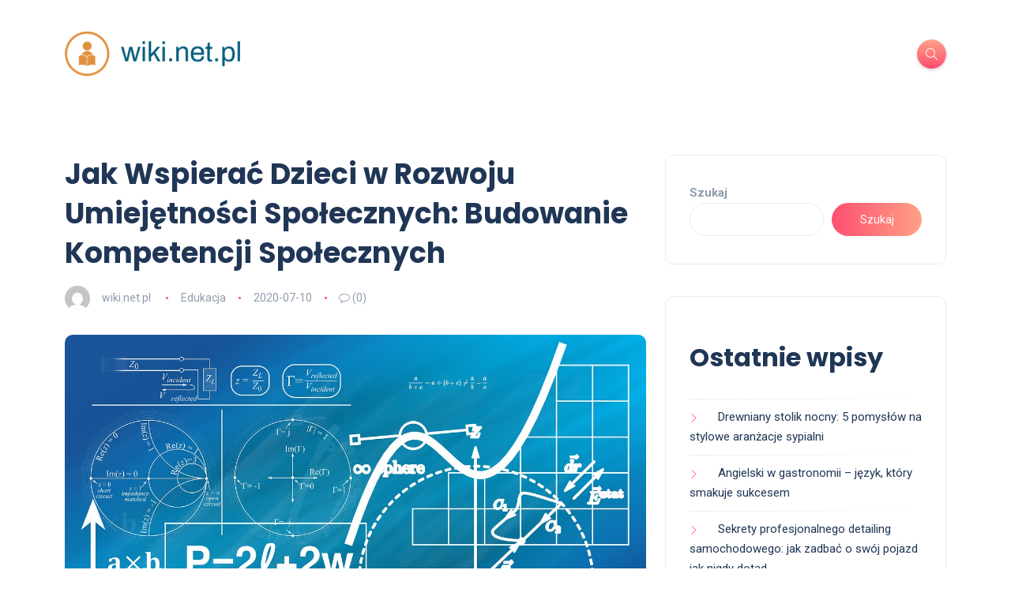

--- FILE ---
content_type: text/html; charset=UTF-8
request_url: https://wiki.net.pl/jak-wspierac-dzieci-w-rozwoju-umiejetnosci-spolecznych-budowanie-kompetencji-spolecznych-2/
body_size: 15630
content:
<!DOCTYPE html>
<html lang="pl-PL">
<head>
	<meta charset="UTF-8">
    <meta name="viewport" content="width=device-width, initial-scale=1.0">
    <meta http-equiv="X-UA-Compatible" content="IE=edge">
    <link rel="profile" href="https://gmpg.org/xfn/11" />
    <link rel="pingback" href="https://wiki.net.pl/xmlrpc.php" />
    <meta name='robots' content='index, follow, max-image-preview:large, max-snippet:-1, max-video-preview:-1' />

	<!-- This site is optimized with the Yoast SEO plugin v26.8 - https://yoast.com/product/yoast-seo-wordpress/ -->
	<title>Jak Wspierać Dzieci w Rozwoju Umiejętności Społecznych: Budowanie Kompetencji Społecznych - wiki.net.pl</title>
	<link rel="canonical" href="https://wiki.net.pl/jak-wspierac-dzieci-w-rozwoju-umiejetnosci-spolecznych-budowanie-kompetencji-spolecznych-2/" />
	<meta property="og:locale" content="pl_PL" />
	<meta property="og:type" content="article" />
	<meta property="og:title" content="Jak Wspierać Dzieci w Rozwoju Umiejętności Społecznych: Budowanie Kompetencji Społecznych - wiki.net.pl" />
	<meta property="og:description" content="W dzisiejszych czasach, kiedy większość dzieci spędza czas przed ekranami komputerów oraz smartfonów, coraz trudniej jest im rozwijać umiejętności społeczne. Dlatego jako rodzice musimy być bardziej zaangażowani w ich rozwój emocjonalny i umiejętności komunikacyjne. W tym artykule przedstawiamy kilka sposobów, jak możemy wspierać nasze dzieci w budowaniu kompetencji społecznych. I. Co to są kompetencje społeczne [&hellip;]" />
	<meta property="og:url" content="https://wiki.net.pl/jak-wspierac-dzieci-w-rozwoju-umiejetnosci-spolecznych-budowanie-kompetencji-spolecznych-2/" />
	<meta property="og:site_name" content="wiki.net.pl" />
	<meta property="article:published_time" content="2020-07-10T16:31:32+00:00" />
	<meta property="article:modified_time" content="2020-07-10T20:31:32+00:00" />
	<meta name="author" content="wiki.net.pl" />
	<meta name="twitter:card" content="summary_large_image" />
	<meta name="twitter:label1" content="Napisane przez" />
	<meta name="twitter:data1" content="wiki.net.pl" />
	<meta name="twitter:label2" content="Szacowany czas czytania" />
	<meta name="twitter:data2" content="2 minuty" />
	<script type="application/ld+json" class="yoast-schema-graph">{"@context":"https://schema.org","@graph":[{"@type":"Article","@id":"https://wiki.net.pl/jak-wspierac-dzieci-w-rozwoju-umiejetnosci-spolecznych-budowanie-kompetencji-spolecznych-2/#article","isPartOf":{"@id":"https://wiki.net.pl/jak-wspierac-dzieci-w-rozwoju-umiejetnosci-spolecznych-budowanie-kompetencji-spolecznych-2/"},"author":{"name":"wiki.net.pl","@id":"https://wiki.net.pl/#/schema/person/f8b3fb6d0adaeaddb0fbcec315985b4b"},"headline":"Jak Wspierać Dzieci w Rozwoju Umiejętności Społecznych: Budowanie Kompetencji Społecznych","datePublished":"2020-07-10T16:31:32+00:00","dateModified":"2020-07-10T20:31:32+00:00","mainEntityOfPage":{"@id":"https://wiki.net.pl/jak-wspierac-dzieci-w-rozwoju-umiejetnosci-spolecznych-budowanie-kompetencji-spolecznych-2/"},"wordCount":489,"image":{"@id":"https://wiki.net.pl/jak-wspierac-dzieci-w-rozwoju-umiejetnosci-spolecznych-budowanie-kompetencji-spolecznych-2/#primaryimage"},"thumbnailUrl":"https://wiki.net.pl/wp-content/uploads/2023/01/matematyka_1673779204.jpg","articleSection":["Edukacja"],"inLanguage":"pl-PL"},{"@type":"WebPage","@id":"https://wiki.net.pl/jak-wspierac-dzieci-w-rozwoju-umiejetnosci-spolecznych-budowanie-kompetencji-spolecznych-2/","url":"https://wiki.net.pl/jak-wspierac-dzieci-w-rozwoju-umiejetnosci-spolecznych-budowanie-kompetencji-spolecznych-2/","name":"Jak Wspierać Dzieci w Rozwoju Umiejętności Społecznych: Budowanie Kompetencji Społecznych - wiki.net.pl","isPartOf":{"@id":"https://wiki.net.pl/#website"},"primaryImageOfPage":{"@id":"https://wiki.net.pl/jak-wspierac-dzieci-w-rozwoju-umiejetnosci-spolecznych-budowanie-kompetencji-spolecznych-2/#primaryimage"},"image":{"@id":"https://wiki.net.pl/jak-wspierac-dzieci-w-rozwoju-umiejetnosci-spolecznych-budowanie-kompetencji-spolecznych-2/#primaryimage"},"thumbnailUrl":"https://wiki.net.pl/wp-content/uploads/2023/01/matematyka_1673779204.jpg","datePublished":"2020-07-10T16:31:32+00:00","dateModified":"2020-07-10T20:31:32+00:00","author":{"@id":"https://wiki.net.pl/#/schema/person/f8b3fb6d0adaeaddb0fbcec315985b4b"},"breadcrumb":{"@id":"https://wiki.net.pl/jak-wspierac-dzieci-w-rozwoju-umiejetnosci-spolecznych-budowanie-kompetencji-spolecznych-2/#breadcrumb"},"inLanguage":"pl-PL","potentialAction":[{"@type":"ReadAction","target":["https://wiki.net.pl/jak-wspierac-dzieci-w-rozwoju-umiejetnosci-spolecznych-budowanie-kompetencji-spolecznych-2/"]}]},{"@type":"ImageObject","inLanguage":"pl-PL","@id":"https://wiki.net.pl/jak-wspierac-dzieci-w-rozwoju-umiejetnosci-spolecznych-budowanie-kompetencji-spolecznych-2/#primaryimage","url":"https://wiki.net.pl/wp-content/uploads/2023/01/matematyka_1673779204.jpg","contentUrl":"https://wiki.net.pl/wp-content/uploads/2023/01/matematyka_1673779204.jpg","width":1280,"height":842,"caption":"geralt / Pixabay"},{"@type":"BreadcrumbList","@id":"https://wiki.net.pl/jak-wspierac-dzieci-w-rozwoju-umiejetnosci-spolecznych-budowanie-kompetencji-spolecznych-2/#breadcrumb","itemListElement":[{"@type":"ListItem","position":1,"name":"Strona główna","item":"https://wiki.net.pl/"},{"@type":"ListItem","position":2,"name":"Jak Wspierać Dzieci w Rozwoju Umiejętności Społecznych: Budowanie Kompetencji Społecznych"}]},{"@type":"WebSite","@id":"https://wiki.net.pl/#website","url":"https://wiki.net.pl/","name":"wiki.net.pl","description":"","potentialAction":[{"@type":"SearchAction","target":{"@type":"EntryPoint","urlTemplate":"https://wiki.net.pl/?s={search_term_string}"},"query-input":{"@type":"PropertyValueSpecification","valueRequired":true,"valueName":"search_term_string"}}],"inLanguage":"pl-PL"},{"@type":"Person","@id":"https://wiki.net.pl/#/schema/person/f8b3fb6d0adaeaddb0fbcec315985b4b","name":"wiki.net.pl","image":{"@type":"ImageObject","inLanguage":"pl-PL","@id":"https://wiki.net.pl/#/schema/person/image/","url":"https://secure.gravatar.com/avatar/bfd83fde509db3de9c690690b87690711d492ee9717552382212a506974c8308?s=96&d=mm&r=g","contentUrl":"https://secure.gravatar.com/avatar/bfd83fde509db3de9c690690b87690711d492ee9717552382212a506974c8308?s=96&d=mm&r=g","caption":"wiki.net.pl"},"sameAs":["https://wiki.net.pl"],"url":"https://wiki.net.pl/author/wiki-net-pl/"}]}</script>
	<!-- / Yoast SEO plugin. -->


<link rel='dns-prefetch' href='//fonts.googleapis.com' />
<link rel="alternate" type="application/rss+xml" title="wiki.net.pl &raquo; Kanał z wpisami" href="https://wiki.net.pl/feed/" />
<link rel="alternate" type="application/rss+xml" title="wiki.net.pl &raquo; Kanał z komentarzami" href="https://wiki.net.pl/comments/feed/" />
<link rel="alternate" title="oEmbed (JSON)" type="application/json+oembed" href="https://wiki.net.pl/wp-json/oembed/1.0/embed?url=https%3A%2F%2Fwiki.net.pl%2Fjak-wspierac-dzieci-w-rozwoju-umiejetnosci-spolecznych-budowanie-kompetencji-spolecznych-2%2F" />
<link rel="alternate" title="oEmbed (XML)" type="text/xml+oembed" href="https://wiki.net.pl/wp-json/oembed/1.0/embed?url=https%3A%2F%2Fwiki.net.pl%2Fjak-wspierac-dzieci-w-rozwoju-umiejetnosci-spolecznych-budowanie-kompetencji-spolecznych-2%2F&#038;format=xml" />
<style id='wp-img-auto-sizes-contain-inline-css'>
img:is([sizes=auto i],[sizes^="auto," i]){contain-intrinsic-size:3000px 1500px}
/*# sourceURL=wp-img-auto-sizes-contain-inline-css */
</style>
<style id='wp-emoji-styles-inline-css'>

	img.wp-smiley, img.emoji {
		display: inline !important;
		border: none !important;
		box-shadow: none !important;
		height: 1em !important;
		width: 1em !important;
		margin: 0 0.07em !important;
		vertical-align: -0.1em !important;
		background: none !important;
		padding: 0 !important;
	}
/*# sourceURL=wp-emoji-styles-inline-css */
</style>
<style id='wp-block-library-inline-css'>
:root{--wp-block-synced-color:#7a00df;--wp-block-synced-color--rgb:122,0,223;--wp-bound-block-color:var(--wp-block-synced-color);--wp-editor-canvas-background:#ddd;--wp-admin-theme-color:#007cba;--wp-admin-theme-color--rgb:0,124,186;--wp-admin-theme-color-darker-10:#006ba1;--wp-admin-theme-color-darker-10--rgb:0,107,160.5;--wp-admin-theme-color-darker-20:#005a87;--wp-admin-theme-color-darker-20--rgb:0,90,135;--wp-admin-border-width-focus:2px}@media (min-resolution:192dpi){:root{--wp-admin-border-width-focus:1.5px}}.wp-element-button{cursor:pointer}:root .has-very-light-gray-background-color{background-color:#eee}:root .has-very-dark-gray-background-color{background-color:#313131}:root .has-very-light-gray-color{color:#eee}:root .has-very-dark-gray-color{color:#313131}:root .has-vivid-green-cyan-to-vivid-cyan-blue-gradient-background{background:linear-gradient(135deg,#00d084,#0693e3)}:root .has-purple-crush-gradient-background{background:linear-gradient(135deg,#34e2e4,#4721fb 50%,#ab1dfe)}:root .has-hazy-dawn-gradient-background{background:linear-gradient(135deg,#faaca8,#dad0ec)}:root .has-subdued-olive-gradient-background{background:linear-gradient(135deg,#fafae1,#67a671)}:root .has-atomic-cream-gradient-background{background:linear-gradient(135deg,#fdd79a,#004a59)}:root .has-nightshade-gradient-background{background:linear-gradient(135deg,#330968,#31cdcf)}:root .has-midnight-gradient-background{background:linear-gradient(135deg,#020381,#2874fc)}:root{--wp--preset--font-size--normal:16px;--wp--preset--font-size--huge:42px}.has-regular-font-size{font-size:1em}.has-larger-font-size{font-size:2.625em}.has-normal-font-size{font-size:var(--wp--preset--font-size--normal)}.has-huge-font-size{font-size:var(--wp--preset--font-size--huge)}.has-text-align-center{text-align:center}.has-text-align-left{text-align:left}.has-text-align-right{text-align:right}.has-fit-text{white-space:nowrap!important}#end-resizable-editor-section{display:none}.aligncenter{clear:both}.items-justified-left{justify-content:flex-start}.items-justified-center{justify-content:center}.items-justified-right{justify-content:flex-end}.items-justified-space-between{justify-content:space-between}.screen-reader-text{border:0;clip-path:inset(50%);height:1px;margin:-1px;overflow:hidden;padding:0;position:absolute;width:1px;word-wrap:normal!important}.screen-reader-text:focus{background-color:#ddd;clip-path:none;color:#444;display:block;font-size:1em;height:auto;left:5px;line-height:normal;padding:15px 23px 14px;text-decoration:none;top:5px;width:auto;z-index:100000}html :where(.has-border-color){border-style:solid}html :where([style*=border-top-color]){border-top-style:solid}html :where([style*=border-right-color]){border-right-style:solid}html :where([style*=border-bottom-color]){border-bottom-style:solid}html :where([style*=border-left-color]){border-left-style:solid}html :where([style*=border-width]){border-style:solid}html :where([style*=border-top-width]){border-top-style:solid}html :where([style*=border-right-width]){border-right-style:solid}html :where([style*=border-bottom-width]){border-bottom-style:solid}html :where([style*=border-left-width]){border-left-style:solid}html :where(img[class*=wp-image-]){height:auto;max-width:100%}:where(figure){margin:0 0 1em}html :where(.is-position-sticky){--wp-admin--admin-bar--position-offset:var(--wp-admin--admin-bar--height,0px)}@media screen and (max-width:600px){html :where(.is-position-sticky){--wp-admin--admin-bar--position-offset:0px}}

/*# sourceURL=wp-block-library-inline-css */
</style><style id='wp-block-archives-inline-css'>
.wp-block-archives{box-sizing:border-box}.wp-block-archives-dropdown label{display:block}
/*# sourceURL=https://wiki.net.pl/wp-includes/blocks/archives/style.min.css */
</style>
<style id='wp-block-categories-inline-css'>
.wp-block-categories{box-sizing:border-box}.wp-block-categories.alignleft{margin-right:2em}.wp-block-categories.alignright{margin-left:2em}.wp-block-categories.wp-block-categories-dropdown.aligncenter{text-align:center}.wp-block-categories .wp-block-categories__label{display:block;width:100%}
/*# sourceURL=https://wiki.net.pl/wp-includes/blocks/categories/style.min.css */
</style>
<style id='wp-block-heading-inline-css'>
h1:where(.wp-block-heading).has-background,h2:where(.wp-block-heading).has-background,h3:where(.wp-block-heading).has-background,h4:where(.wp-block-heading).has-background,h5:where(.wp-block-heading).has-background,h6:where(.wp-block-heading).has-background{padding:1.25em 2.375em}h1.has-text-align-left[style*=writing-mode]:where([style*=vertical-lr]),h1.has-text-align-right[style*=writing-mode]:where([style*=vertical-rl]),h2.has-text-align-left[style*=writing-mode]:where([style*=vertical-lr]),h2.has-text-align-right[style*=writing-mode]:where([style*=vertical-rl]),h3.has-text-align-left[style*=writing-mode]:where([style*=vertical-lr]),h3.has-text-align-right[style*=writing-mode]:where([style*=vertical-rl]),h4.has-text-align-left[style*=writing-mode]:where([style*=vertical-lr]),h4.has-text-align-right[style*=writing-mode]:where([style*=vertical-rl]),h5.has-text-align-left[style*=writing-mode]:where([style*=vertical-lr]),h5.has-text-align-right[style*=writing-mode]:where([style*=vertical-rl]),h6.has-text-align-left[style*=writing-mode]:where([style*=vertical-lr]),h6.has-text-align-right[style*=writing-mode]:where([style*=vertical-rl]){rotate:180deg}
/*# sourceURL=https://wiki.net.pl/wp-includes/blocks/heading/style.min.css */
</style>
<style id='wp-block-latest-comments-inline-css'>
ol.wp-block-latest-comments{box-sizing:border-box;margin-left:0}:where(.wp-block-latest-comments:not([style*=line-height] .wp-block-latest-comments__comment)){line-height:1.1}:where(.wp-block-latest-comments:not([style*=line-height] .wp-block-latest-comments__comment-excerpt p)){line-height:1.8}.has-dates :where(.wp-block-latest-comments:not([style*=line-height])),.has-excerpts :where(.wp-block-latest-comments:not([style*=line-height])){line-height:1.5}.wp-block-latest-comments .wp-block-latest-comments{padding-left:0}.wp-block-latest-comments__comment{list-style:none;margin-bottom:1em}.has-avatars .wp-block-latest-comments__comment{list-style:none;min-height:2.25em}.has-avatars .wp-block-latest-comments__comment .wp-block-latest-comments__comment-excerpt,.has-avatars .wp-block-latest-comments__comment .wp-block-latest-comments__comment-meta{margin-left:3.25em}.wp-block-latest-comments__comment-excerpt p{font-size:.875em;margin:.36em 0 1.4em}.wp-block-latest-comments__comment-date{display:block;font-size:.75em}.wp-block-latest-comments .avatar,.wp-block-latest-comments__comment-avatar{border-radius:1.5em;display:block;float:left;height:2.5em;margin-right:.75em;width:2.5em}.wp-block-latest-comments[class*=-font-size] a,.wp-block-latest-comments[style*=font-size] a{font-size:inherit}
/*# sourceURL=https://wiki.net.pl/wp-includes/blocks/latest-comments/style.min.css */
</style>
<style id='wp-block-latest-posts-inline-css'>
.wp-block-latest-posts{box-sizing:border-box}.wp-block-latest-posts.alignleft{margin-right:2em}.wp-block-latest-posts.alignright{margin-left:2em}.wp-block-latest-posts.wp-block-latest-posts__list{list-style:none}.wp-block-latest-posts.wp-block-latest-posts__list li{clear:both;overflow-wrap:break-word}.wp-block-latest-posts.is-grid{display:flex;flex-wrap:wrap}.wp-block-latest-posts.is-grid li{margin:0 1.25em 1.25em 0;width:100%}@media (min-width:600px){.wp-block-latest-posts.columns-2 li{width:calc(50% - .625em)}.wp-block-latest-posts.columns-2 li:nth-child(2n){margin-right:0}.wp-block-latest-posts.columns-3 li{width:calc(33.33333% - .83333em)}.wp-block-latest-posts.columns-3 li:nth-child(3n){margin-right:0}.wp-block-latest-posts.columns-4 li{width:calc(25% - .9375em)}.wp-block-latest-posts.columns-4 li:nth-child(4n){margin-right:0}.wp-block-latest-posts.columns-5 li{width:calc(20% - 1em)}.wp-block-latest-posts.columns-5 li:nth-child(5n){margin-right:0}.wp-block-latest-posts.columns-6 li{width:calc(16.66667% - 1.04167em)}.wp-block-latest-posts.columns-6 li:nth-child(6n){margin-right:0}}:root :where(.wp-block-latest-posts.is-grid){padding:0}:root :where(.wp-block-latest-posts.wp-block-latest-posts__list){padding-left:0}.wp-block-latest-posts__post-author,.wp-block-latest-posts__post-date{display:block;font-size:.8125em}.wp-block-latest-posts__post-excerpt,.wp-block-latest-posts__post-full-content{margin-bottom:1em;margin-top:.5em}.wp-block-latest-posts__featured-image a{display:inline-block}.wp-block-latest-posts__featured-image img{height:auto;max-width:100%;width:auto}.wp-block-latest-posts__featured-image.alignleft{float:left;margin-right:1em}.wp-block-latest-posts__featured-image.alignright{float:right;margin-left:1em}.wp-block-latest-posts__featured-image.aligncenter{margin-bottom:1em;text-align:center}
/*# sourceURL=https://wiki.net.pl/wp-includes/blocks/latest-posts/style.min.css */
</style>
<style id='wp-block-search-inline-css'>
.wp-block-search__button{margin-left:10px;word-break:normal}.wp-block-search__button.has-icon{line-height:0}.wp-block-search__button svg{height:1.25em;min-height:24px;min-width:24px;width:1.25em;fill:currentColor;vertical-align:text-bottom}:where(.wp-block-search__button){border:1px solid #ccc;padding:6px 10px}.wp-block-search__inside-wrapper{display:flex;flex:auto;flex-wrap:nowrap;max-width:100%}.wp-block-search__label{width:100%}.wp-block-search.wp-block-search__button-only .wp-block-search__button{box-sizing:border-box;display:flex;flex-shrink:0;justify-content:center;margin-left:0;max-width:100%}.wp-block-search.wp-block-search__button-only .wp-block-search__inside-wrapper{min-width:0!important;transition-property:width}.wp-block-search.wp-block-search__button-only .wp-block-search__input{flex-basis:100%;transition-duration:.3s}.wp-block-search.wp-block-search__button-only.wp-block-search__searchfield-hidden,.wp-block-search.wp-block-search__button-only.wp-block-search__searchfield-hidden .wp-block-search__inside-wrapper{overflow:hidden}.wp-block-search.wp-block-search__button-only.wp-block-search__searchfield-hidden .wp-block-search__input{border-left-width:0!important;border-right-width:0!important;flex-basis:0;flex-grow:0;margin:0;min-width:0!important;padding-left:0!important;padding-right:0!important;width:0!important}:where(.wp-block-search__input){appearance:none;border:1px solid #949494;flex-grow:1;font-family:inherit;font-size:inherit;font-style:inherit;font-weight:inherit;letter-spacing:inherit;line-height:inherit;margin-left:0;margin-right:0;min-width:3rem;padding:8px;text-decoration:unset!important;text-transform:inherit}:where(.wp-block-search__button-inside .wp-block-search__inside-wrapper){background-color:#fff;border:1px solid #949494;box-sizing:border-box;padding:4px}:where(.wp-block-search__button-inside .wp-block-search__inside-wrapper) .wp-block-search__input{border:none;border-radius:0;padding:0 4px}:where(.wp-block-search__button-inside .wp-block-search__inside-wrapper) .wp-block-search__input:focus{outline:none}:where(.wp-block-search__button-inside .wp-block-search__inside-wrapper) :where(.wp-block-search__button){padding:4px 8px}.wp-block-search.aligncenter .wp-block-search__inside-wrapper{margin:auto}.wp-block[data-align=right] .wp-block-search.wp-block-search__button-only .wp-block-search__inside-wrapper{float:right}
/*# sourceURL=https://wiki.net.pl/wp-includes/blocks/search/style.min.css */
</style>
<style id='wp-block-search-theme-inline-css'>
.wp-block-search .wp-block-search__label{font-weight:700}.wp-block-search__button{border:1px solid #ccc;padding:.375em .625em}
/*# sourceURL=https://wiki.net.pl/wp-includes/blocks/search/theme.min.css */
</style>
<style id='wp-block-group-inline-css'>
.wp-block-group{box-sizing:border-box}:where(.wp-block-group.wp-block-group-is-layout-constrained){position:relative}
/*# sourceURL=https://wiki.net.pl/wp-includes/blocks/group/style.min.css */
</style>
<style id='wp-block-group-theme-inline-css'>
:where(.wp-block-group.has-background){padding:1.25em 2.375em}
/*# sourceURL=https://wiki.net.pl/wp-includes/blocks/group/theme.min.css */
</style>
<style id='global-styles-inline-css'>
:root{--wp--preset--aspect-ratio--square: 1;--wp--preset--aspect-ratio--4-3: 4/3;--wp--preset--aspect-ratio--3-4: 3/4;--wp--preset--aspect-ratio--3-2: 3/2;--wp--preset--aspect-ratio--2-3: 2/3;--wp--preset--aspect-ratio--16-9: 16/9;--wp--preset--aspect-ratio--9-16: 9/16;--wp--preset--color--black: #000000;--wp--preset--color--cyan-bluish-gray: #abb8c3;--wp--preset--color--white: #ffffff;--wp--preset--color--pale-pink: #f78da7;--wp--preset--color--vivid-red: #cf2e2e;--wp--preset--color--luminous-vivid-orange: #ff6900;--wp--preset--color--luminous-vivid-amber: #fcb900;--wp--preset--color--light-green-cyan: #7bdcb5;--wp--preset--color--vivid-green-cyan: #00d084;--wp--preset--color--pale-cyan-blue: #8ed1fc;--wp--preset--color--vivid-cyan-blue: #0693e3;--wp--preset--color--vivid-purple: #9b51e0;--wp--preset--gradient--vivid-cyan-blue-to-vivid-purple: linear-gradient(135deg,rgb(6,147,227) 0%,rgb(155,81,224) 100%);--wp--preset--gradient--light-green-cyan-to-vivid-green-cyan: linear-gradient(135deg,rgb(122,220,180) 0%,rgb(0,208,130) 100%);--wp--preset--gradient--luminous-vivid-amber-to-luminous-vivid-orange: linear-gradient(135deg,rgb(252,185,0) 0%,rgb(255,105,0) 100%);--wp--preset--gradient--luminous-vivid-orange-to-vivid-red: linear-gradient(135deg,rgb(255,105,0) 0%,rgb(207,46,46) 100%);--wp--preset--gradient--very-light-gray-to-cyan-bluish-gray: linear-gradient(135deg,rgb(238,238,238) 0%,rgb(169,184,195) 100%);--wp--preset--gradient--cool-to-warm-spectrum: linear-gradient(135deg,rgb(74,234,220) 0%,rgb(151,120,209) 20%,rgb(207,42,186) 40%,rgb(238,44,130) 60%,rgb(251,105,98) 80%,rgb(254,248,76) 100%);--wp--preset--gradient--blush-light-purple: linear-gradient(135deg,rgb(255,206,236) 0%,rgb(152,150,240) 100%);--wp--preset--gradient--blush-bordeaux: linear-gradient(135deg,rgb(254,205,165) 0%,rgb(254,45,45) 50%,rgb(107,0,62) 100%);--wp--preset--gradient--luminous-dusk: linear-gradient(135deg,rgb(255,203,112) 0%,rgb(199,81,192) 50%,rgb(65,88,208) 100%);--wp--preset--gradient--pale-ocean: linear-gradient(135deg,rgb(255,245,203) 0%,rgb(182,227,212) 50%,rgb(51,167,181) 100%);--wp--preset--gradient--electric-grass: linear-gradient(135deg,rgb(202,248,128) 0%,rgb(113,206,126) 100%);--wp--preset--gradient--midnight: linear-gradient(135deg,rgb(2,3,129) 0%,rgb(40,116,252) 100%);--wp--preset--font-size--small: 13px;--wp--preset--font-size--medium: 20px;--wp--preset--font-size--large: 36px;--wp--preset--font-size--x-large: 42px;--wp--preset--spacing--20: 0.44rem;--wp--preset--spacing--30: 0.67rem;--wp--preset--spacing--40: 1rem;--wp--preset--spacing--50: 1.5rem;--wp--preset--spacing--60: 2.25rem;--wp--preset--spacing--70: 3.38rem;--wp--preset--spacing--80: 5.06rem;--wp--preset--shadow--natural: 6px 6px 9px rgba(0, 0, 0, 0.2);--wp--preset--shadow--deep: 12px 12px 50px rgba(0, 0, 0, 0.4);--wp--preset--shadow--sharp: 6px 6px 0px rgba(0, 0, 0, 0.2);--wp--preset--shadow--outlined: 6px 6px 0px -3px rgb(255, 255, 255), 6px 6px rgb(0, 0, 0);--wp--preset--shadow--crisp: 6px 6px 0px rgb(0, 0, 0);}:where(.is-layout-flex){gap: 0.5em;}:where(.is-layout-grid){gap: 0.5em;}body .is-layout-flex{display: flex;}.is-layout-flex{flex-wrap: wrap;align-items: center;}.is-layout-flex > :is(*, div){margin: 0;}body .is-layout-grid{display: grid;}.is-layout-grid > :is(*, div){margin: 0;}:where(.wp-block-columns.is-layout-flex){gap: 2em;}:where(.wp-block-columns.is-layout-grid){gap: 2em;}:where(.wp-block-post-template.is-layout-flex){gap: 1.25em;}:where(.wp-block-post-template.is-layout-grid){gap: 1.25em;}.has-black-color{color: var(--wp--preset--color--black) !important;}.has-cyan-bluish-gray-color{color: var(--wp--preset--color--cyan-bluish-gray) !important;}.has-white-color{color: var(--wp--preset--color--white) !important;}.has-pale-pink-color{color: var(--wp--preset--color--pale-pink) !important;}.has-vivid-red-color{color: var(--wp--preset--color--vivid-red) !important;}.has-luminous-vivid-orange-color{color: var(--wp--preset--color--luminous-vivid-orange) !important;}.has-luminous-vivid-amber-color{color: var(--wp--preset--color--luminous-vivid-amber) !important;}.has-light-green-cyan-color{color: var(--wp--preset--color--light-green-cyan) !important;}.has-vivid-green-cyan-color{color: var(--wp--preset--color--vivid-green-cyan) !important;}.has-pale-cyan-blue-color{color: var(--wp--preset--color--pale-cyan-blue) !important;}.has-vivid-cyan-blue-color{color: var(--wp--preset--color--vivid-cyan-blue) !important;}.has-vivid-purple-color{color: var(--wp--preset--color--vivid-purple) !important;}.has-black-background-color{background-color: var(--wp--preset--color--black) !important;}.has-cyan-bluish-gray-background-color{background-color: var(--wp--preset--color--cyan-bluish-gray) !important;}.has-white-background-color{background-color: var(--wp--preset--color--white) !important;}.has-pale-pink-background-color{background-color: var(--wp--preset--color--pale-pink) !important;}.has-vivid-red-background-color{background-color: var(--wp--preset--color--vivid-red) !important;}.has-luminous-vivid-orange-background-color{background-color: var(--wp--preset--color--luminous-vivid-orange) !important;}.has-luminous-vivid-amber-background-color{background-color: var(--wp--preset--color--luminous-vivid-amber) !important;}.has-light-green-cyan-background-color{background-color: var(--wp--preset--color--light-green-cyan) !important;}.has-vivid-green-cyan-background-color{background-color: var(--wp--preset--color--vivid-green-cyan) !important;}.has-pale-cyan-blue-background-color{background-color: var(--wp--preset--color--pale-cyan-blue) !important;}.has-vivid-cyan-blue-background-color{background-color: var(--wp--preset--color--vivid-cyan-blue) !important;}.has-vivid-purple-background-color{background-color: var(--wp--preset--color--vivid-purple) !important;}.has-black-border-color{border-color: var(--wp--preset--color--black) !important;}.has-cyan-bluish-gray-border-color{border-color: var(--wp--preset--color--cyan-bluish-gray) !important;}.has-white-border-color{border-color: var(--wp--preset--color--white) !important;}.has-pale-pink-border-color{border-color: var(--wp--preset--color--pale-pink) !important;}.has-vivid-red-border-color{border-color: var(--wp--preset--color--vivid-red) !important;}.has-luminous-vivid-orange-border-color{border-color: var(--wp--preset--color--luminous-vivid-orange) !important;}.has-luminous-vivid-amber-border-color{border-color: var(--wp--preset--color--luminous-vivid-amber) !important;}.has-light-green-cyan-border-color{border-color: var(--wp--preset--color--light-green-cyan) !important;}.has-vivid-green-cyan-border-color{border-color: var(--wp--preset--color--vivid-green-cyan) !important;}.has-pale-cyan-blue-border-color{border-color: var(--wp--preset--color--pale-cyan-blue) !important;}.has-vivid-cyan-blue-border-color{border-color: var(--wp--preset--color--vivid-cyan-blue) !important;}.has-vivid-purple-border-color{border-color: var(--wp--preset--color--vivid-purple) !important;}.has-vivid-cyan-blue-to-vivid-purple-gradient-background{background: var(--wp--preset--gradient--vivid-cyan-blue-to-vivid-purple) !important;}.has-light-green-cyan-to-vivid-green-cyan-gradient-background{background: var(--wp--preset--gradient--light-green-cyan-to-vivid-green-cyan) !important;}.has-luminous-vivid-amber-to-luminous-vivid-orange-gradient-background{background: var(--wp--preset--gradient--luminous-vivid-amber-to-luminous-vivid-orange) !important;}.has-luminous-vivid-orange-to-vivid-red-gradient-background{background: var(--wp--preset--gradient--luminous-vivid-orange-to-vivid-red) !important;}.has-very-light-gray-to-cyan-bluish-gray-gradient-background{background: var(--wp--preset--gradient--very-light-gray-to-cyan-bluish-gray) !important;}.has-cool-to-warm-spectrum-gradient-background{background: var(--wp--preset--gradient--cool-to-warm-spectrum) !important;}.has-blush-light-purple-gradient-background{background: var(--wp--preset--gradient--blush-light-purple) !important;}.has-blush-bordeaux-gradient-background{background: var(--wp--preset--gradient--blush-bordeaux) !important;}.has-luminous-dusk-gradient-background{background: var(--wp--preset--gradient--luminous-dusk) !important;}.has-pale-ocean-gradient-background{background: var(--wp--preset--gradient--pale-ocean) !important;}.has-electric-grass-gradient-background{background: var(--wp--preset--gradient--electric-grass) !important;}.has-midnight-gradient-background{background: var(--wp--preset--gradient--midnight) !important;}.has-small-font-size{font-size: var(--wp--preset--font-size--small) !important;}.has-medium-font-size{font-size: var(--wp--preset--font-size--medium) !important;}.has-large-font-size{font-size: var(--wp--preset--font-size--large) !important;}.has-x-large-font-size{font-size: var(--wp--preset--font-size--x-large) !important;}
/*# sourceURL=global-styles-inline-css */
</style>

<style id='classic-theme-styles-inline-css'>
/*! This file is auto-generated */
.wp-block-button__link{color:#fff;background-color:#32373c;border-radius:9999px;box-shadow:none;text-decoration:none;padding:calc(.667em + 2px) calc(1.333em + 2px);font-size:1.125em}.wp-block-file__button{background:#32373c;color:#fff;text-decoration:none}
/*# sourceURL=/wp-includes/css/classic-themes.min.css */
</style>
<link rel='stylesheet' id='katen-custom-style-css' href='https://wiki.net.pl/wp-content/themes/katen/style.css?ver=6.9' media='all' />
<link rel='stylesheet' id='katen-custom-child-style-css' href='https://wiki.net.pl/wp-content/themes/katen-child/style.css?ver=6.9' media='all' />
<link rel='stylesheet' id='bootstrap-css' href='https://wiki.net.pl/wp-content/themes/katen/css/bootstrap.min.css?ver=6.9' media='all' />
<link rel='stylesheet' id='font-awesome-6-css' href='https://wiki.net.pl/wp-content/themes/katen/css/fontawesome.min.css?ver=6.9' media='all' />
<link rel='stylesheet' id='font-awesome-brands-css' href='https://wiki.net.pl/wp-content/themes/katen/css/brands.min.css?ver=6.9' media='all' />
<link rel='stylesheet' id='font-awesome-solid-css' href='https://wiki.net.pl/wp-content/themes/katen/css/solid.min.css?ver=6.9' media='all' />
<link rel='stylesheet' id='simple-line-icons-css' href='https://wiki.net.pl/wp-content/themes/katen/css/simple-line-icons.css?ver=6.9' media='all' />
<link rel='stylesheet' id='slick-css' href='https://wiki.net.pl/wp-content/themes/katen/css/slick.css?ver=6.9' media='all' />
<link rel='stylesheet' id='katen-default-style-css' href='https://wiki.net.pl/wp-content/themes/katen/css/style.css?ver=6.9' media='all' />
<link rel='stylesheet' id='katen-style-css' href='https://wiki.net.pl/wp-content/themes/katen/style.css?ver=6.9' media='all' />
<link rel='stylesheet' id='katen-primary-font-css' href='//fonts.googleapis.com/css2?family=Poppins%3Aital%2Cwght%400%2C300%3B0%2C400%3B0%2C500%3B0%2C600%3B0%2C700%3B1%2C300%3B1%2C400%3B1%2C500%3B1%2C600%3B1%2C700&#038;display=swap&#038;ver=1.0.0' media='all' />
<link rel='stylesheet' id='katen-secondary-font-css' href='//fonts.googleapis.com/css2?family=Roboto%3Aital%2Cwght%400%2C300%3B0%2C400%3B0%2C500%3B0%2C700%3B1%2C300%3B1%2C400%3B1%2C500&#038;display=swap&#038;ver=1.0.0' media='all' />
<link rel='stylesheet' id='arpw-style-css' href='https://wiki.net.pl/wp-content/plugins/advanced-random-posts-widget/assets/css/arpw-frontend.css?ver=6.9' media='all' />
<link rel='stylesheet' id='katen-theme-color-css' href='https://wiki.net.pl/wp-content/themes/katen/css/custom_script.css?ver=6.9' media='all' />
<link rel='stylesheet' id='yarppRelatedCss-css' href='https://wiki.net.pl/wp-content/plugins/yet-another-related-posts-plugin/style/related.css?ver=5.30.11' media='all' />
<script src="https://wiki.net.pl/wp-includes/js/jquery/jquery.min.js?ver=3.7.1" id="jquery-core-js"></script>
<script src="https://wiki.net.pl/wp-includes/js/jquery/jquery-migrate.min.js?ver=3.4.1" id="jquery-migrate-js"></script>
<link rel="https://api.w.org/" href="https://wiki.net.pl/wp-json/" /><link rel="alternate" title="JSON" type="application/json" href="https://wiki.net.pl/wp-json/wp/v2/posts/292" /><link rel="EditURI" type="application/rsd+xml" title="RSD" href="https://wiki.net.pl/xmlrpc.php?rsd" />
<meta name="generator" content="WordPress 6.9" />
<link rel='shortlink' href='https://wiki.net.pl/?p=292' />
<!-- Analytics by WP Statistics - https://wp-statistics.com -->
<style id="kirki-inline-styles">header{background:#FFF;background-color:#FFF;background-repeat:repeat;background-position:center center;background-attachment:scroll;-webkit-background-size:cover;-moz-background-size:cover;-ms-background-size:cover;-o-background-size:cover;background-size:cover;}header:after{background-color:rgba(255, 255, 255, 0);}.single-post .main-content{margin-top:60px;margin-bottom:60px;}.single-cover:after{background-color:rgba(32, 54, 86, 0.6);}.main-content{margin-top:60px;margin-bottom:60px;}.author-page.about-author{margin-top:0px;margin-bottom:0px;}.page-header{background:#F1F8FF;background-color:#F1F8FF;background-repeat:repeat;background-position:center center;background-attachment:scroll;-webkit-background-size:cover;-moz-background-size:cover;-ms-background-size:cover;-o-background-size:cover;background-size:cover;}.page-header:after{background-color:rgba(255, 255, 255, 0);}.page-header h1{color:#203656;}</style>    
</head>

<body data-rsssl=1 class="wp-singular post-template-default single single-post postid-292 single-format-standard wp-theme-katen wp-child-theme-katen-child">


<div class="reading-bar-wrapper">
	<div class="reading-bar"></div>
</div>

<!-- search popup area -->
<div class="search-popup">
	<!-- close button -->
	<button type="button" class="btn-close " aria-label="Close"></button>
	<!-- content -->
	<div class="search-content">
		<div class="text-center">
			<h3 class="mb-4 mt-0">Press ESC to close</h3>
		</div>
		<!-- form -->
		<form class="d-flex search-form" method="get" action="https://wiki.net.pl/">
			<input class="form-control me-2" placeholder="Search and press enter ..." type="text" name="s" id="search" value="" aria-label="Search">
			<button class="btn btn-default btn-lg" type="submit"><i class="icon-magnifier"></i></button>
		</form>
	</div>
</div>

<!-- canvas menu -->
<div class="canvas-menu d-flex align-items-end flex-column ">
	<!-- close button -->
	<button type="button" class="btn-close " aria-label="Close"></button>

	<!-- logo -->
	<div class="logo ">
		<a href="https://wiki.net.pl/" class="navbar-brand logo-dark"><img src="https://wiki.net.pl/wp-content/uploads/2024/02/wikinetpl-high-resolution-logo-transparent.png" alt="wiki.net.pl" width="222" height="" /></a>	</div>

	<!-- menu -->
	<nav>
			</nav>

	<!-- social icons -->
	</div>

<!-- site wrapper -->
<div class="site-wrapper">

	<div class="main-overlay"></div>

		<!-- header -->
	<header class="header-default ">
		<nav class="navbar navbar-expand-lg">
			<div class="container-xl">
				<a href="https://wiki.net.pl/" class="navbar-brand logo-dark"><img src="https://wiki.net.pl/wp-content/uploads/2024/02/wikinetpl-high-resolution-logo-transparent.png" alt="wiki.net.pl" width="222" height="" /></a>
				<div class="collapse navbar-collapse">
									</div>

				<!-- header right section -->
				<div class="header-right">
										<!-- header buttons -->
					<div class="header-buttons">
													<button class="search icon-button">
								<i class="icon-magnifier"></i>
							</button>
												<button class="burger-menu icon-button d-lg-none d-xl-none d-xl-inline-flex">
							<span class="burger-icon"></span>
						</button>
					</div>
				</div>
			</div>
		</nav>
	</header>


<!-- section main content -->
<section class="main-content">
	
	<div class="container-xl post-container">

		
		<div class="row gy-4">

			<div class="col-lg-8">

				<div class="post post-single">

					<!-- post header -->
					<div class="post-header">
						<h1 class="title mt-0 mb-3">Jak Wspierać Dzieci w Rozwoju Umiejętności Społecznych: Budowanie Kompetencji Społecznych</h1>
													<ul class="meta list-inline mb-0">
																	<li class="list-inline-item">
										<img alt='' src='https://secure.gravatar.com/avatar/bfd83fde509db3de9c690690b87690711d492ee9717552382212a506974c8308?s=32&#038;d=mm&#038;r=g' srcset='https://secure.gravatar.com/avatar/bfd83fde509db3de9c690690b87690711d492ee9717552382212a506974c8308?s=64&#038;d=mm&#038;r=g 2x' class='avatar avatar-32 photo author' height='32' width='32' decoding='async'/>										<a href="https://wiki.net.pl/author/wiki-net-pl/" title="Wpisy od wiki.net.pl" rel="author">wiki.net.pl</a>									</li>
																	<li class="list-inline-item"><a href="https://wiki.net.pl/kategoria/edukacja/" rel="category tag">Edukacja</a></li>

																	<li class="list-inline-item">2020-07-10</li>
																	<li class="list-inline-item"><i class="icon-bubble"></i> (0)</li>
															</ul>
											</div>

					<!-- blog item -->
					<article id="post-292" class="is-single post-content clearfix post-292 post type-post status-publish format-standard has-post-thumbnail hentry category-edukacja">

						<div class="clearfix">
							<div class="featured-image"><img width="1280" height="842" src="https://wiki.net.pl/wp-content/uploads/2023/01/matematyka_1673779204.jpg" class="attachment-full size-full wp-post-image" alt="" decoding="async" fetchpriority="high" srcset="https://wiki.net.pl/wp-content/uploads/2023/01/matematyka_1673779204.jpg 1280w, https://wiki.net.pl/wp-content/uploads/2023/01/matematyka_1673779204-300x197.jpg 300w, https://wiki.net.pl/wp-content/uploads/2023/01/matematyka_1673779204-1024x674.jpg 1024w, https://wiki.net.pl/wp-content/uploads/2023/01/matematyka_1673779204-768x505.jpg 768w" sizes="(max-width: 1280px) 100vw, 1280px" /></div><p>W dzisiejszych czasach, kiedy większość dzieci spędza czas przed ekranami komputerów oraz smartfonów, coraz trudniej jest im rozwijać umiejętności społeczne. Dlatego jako rodzice musimy być bardziej zaangażowani w ich rozwój emocjonalny i umiejętności komunikacyjne. W tym artykule przedstawiamy kilka sposobów, jak możemy wspierać nasze dzieci w budowaniu kompetencji społecznych.</p>
<p>I. Co to są kompetencje społeczne i dlaczego są tak ważne dla rozwoju dziecka?</p>
<p>Kompetencje społeczne to umiejętności, które pozwalają dziecku na efektywną interakcję z innymi ludźmi oraz na radzenie sobie z trudnymi sytuacjami społecznymi. Dzięki nim, dzieci mogą nawiązywać pozytywne relacje, rozumieć innych oraz reagować na różne emocje. Kompetencje społeczne są kluczowe, aby dziecko mogło dobrze funkcjonować w społeczeństwie, a także wpływają na jego zdrowie emocjonalne.</p>
<p>II. Jak rozwijać kompetencje społeczne u dzieci?</p>
<ol>
<li>Uczestnictwo w grach i zabawach grupowych</li>
</ol>
<p>Gry i zabawy grupowe to świetny sposób, aby rozwijać umiejętności społeczne. Podczas zabawy dziecko uczy się komunikacji, współpracy oraz empatii. Warto też pamiętać, że zabawy grupowe powinny być różnorodne i dostosowane do wieku dziecka.</p>
<ol>
<li>Wspieranie samoświadomości</li>
</ol>
<p>Ważne jest, aby dziecko rozumiało, co czuje oraz jakie są jego emocje. Można to robić poprzez zadawanie pytań, zwracanie uwagi na emocje swoje oraz dziecka, a także nauczanie technik relaksacyjnych. Dzięki temu, dziecko nauczy się radzenia sobie z emocjami oraz będzie miało większą świadomość samego siebie.</p>
<ol>
<li>Nauczanie zasad komunikacji</li>
</ol>
<p>Warto nauczyć dziecko, jak skutecznie komunikować się z innymi oraz jak słuchać innych. W tym celu można stosować różne techniki, takie jak nauczanie mówienia o swoich potrzebach, słuchanie z uwagą oraz zadawanie pytań.</p>
<ol>
<li>Uczestnictwo w zajęciach pozalekcyjnych</li>
</ol>
<p>Wiele dziedzin może pomóc w rozwijaniu umiejętności społecznych, takich jak teatr, taniec, sporty zespołowe czy chór. Dzięki takim zajęciom, dziecko pozna nowe osoby, nauczy się współpracy oraz dobrze zintegruje się z grupą.</p>
<ol>
<li>Tworzenie okazji do przeżywania i rozumienia różnych emocji</li>
</ol>
<p>Ważne jest, aby dziecko umiało rozpoznawać emocje u innych osób i wiedziało, jak na nie reagować. Rodzice mogą nauczać dziecko, że każda emocja jest normalna oraz pomóc mu w radzeniu sobie z trudnymi emocjami.</p>
<p>III. Podsumowanie</p>
<p>Budowanie kompetencji społecznych u dzieci jest niezwykle ważne dla ich rozwoju. Dlatego warto pamiętać o tym, żeby regularnie angażować dziecko w różne działania, które będą wspierać jego rozwój emocjonalny oraz umiejętności komunikacyjne. Wszelkie zabawy i dziedziny, które przybliżają dziecko do innych osób, nauczają współpracy, empatii i zrozumienia dla innych ludzi, są wprost idealnym sposobem na wsparcie kompetencji społecznych dzieci.</p>
<div class='yarpp yarpp-related yarpp-related-website yarpp-template-list'>
<!-- YARPP List -->
<h3>Powiązane wpisy:</h3><ol>
<li><a href="https://wiki.net.pl/wychowanie-szesciolatka/" rel="bookmark" title="Wychowanie sześciolatka">Wychowanie sześciolatka</a></li>
<li><a href="https://wiki.net.pl/angielska-gramatyka-w-pigulce/" rel="bookmark" title="Angielska gramatyka w pigułce">Angielska gramatyka w pigułce</a></li>
<li><a href="https://wiki.net.pl/jak-przygotowac-sie-do-egzaminow-skuteczne-strategie-i-techniki/" rel="bookmark" title="Jak Przygotować Się do Egzaminów: Skuteczne Strategie i Techniki">Jak Przygotować Się do Egzaminów: Skuteczne Strategie i Techniki</a></li>
<li><a href="https://wiki.net.pl/najlepsze-metody-nauki-dla-wizualno-kinestetycznych-uczniow-angazowanie-sluchaczy/" rel="bookmark" title="Najlepsze Metody Nauki dla Wizualno-Kinestetycznych Uczniów: Angażowanie Słuchaczy">Najlepsze Metody Nauki dla Wizualno-Kinestetycznych Uczniów: Angażowanie Słuchaczy</a></li>
</ol>
</div>
							<!-- mfunc katen_set_post_views($post_id); --><!-- /mfunc -->
						</div>
						
											</article>

						  
	<div class="row nextprev-post-wrapper">
		<div class="col-md-6 col-12">
							<div class="nextprev-post prev">
					<span class="nextprev-text">Previous Post</span>
					<h5 class="post-title"><a href="https://wiki.net.pl/szkolenia-w-zakresie-rozwoju-umiejetnosci-komunikacyjnych-budowanie-efektywnej-komunikacji/">
						Szkolenia w Zakresie Rozwoju Umiejętności Komunikacyjnych: Budowanie Efektywnej Komunikacji					</a></h5>
				</div>
					</div>
		<div class="col-md-6 col-12">
							<div class="nextprev-post next">
					<span class="nextprev-text">Next Post</span>
					<h5 class="post-title"><a href="https://wiki.net.pl/hds-wszystko-co-powinienes-wiedziec-o-kursie-na-uprawnienia-hds/">
						HDS: Wszystko, co powinieneś wiedzieć o kursie na uprawnienia HDS					</a></h5>
				</div>
					</div>
	</div>
  
	
					
				</div>

			</div>

							<div class="col-md-4">
					<div class="sidebar">
    <div id="block-2" class="widget rounded widget_block widget_search"><form role="search" method="get" action="https://wiki.net.pl/" class="wp-block-search__button-outside wp-block-search__text-button wp-block-search"    ><label class="wp-block-search__label" for="wp-block-search__input-1" >Szukaj</label><div class="wp-block-search__inside-wrapper" ><input class="wp-block-search__input" id="wp-block-search__input-1" placeholder="" value="" type="search" name="s" required /><button aria-label="Szukaj" class="wp-block-search__button wp-element-button" type="submit" >Szukaj</button></div></form></div><div id="block-3" class="widget rounded widget_block"><div class="wp-block-group"><div class="wp-block-group__inner-container is-layout-flow wp-block-group-is-layout-flow"><h2 class="wp-block-heading">Ostatnie wpisy</h2><ul class="wp-block-latest-posts__list wp-block-latest-posts"><li><a class="wp-block-latest-posts__post-title" href="https://wiki.net.pl/drewniany-stolik-nocny-5-pomyslow-na-stylowe-aranzacje-sypialni/">Drewniany stolik nocny: 5 pomysłów na stylowe aranżacje sypialni</a></li>
<li><a class="wp-block-latest-posts__post-title" href="https://wiki.net.pl/angielski-w-gastronomii-jezyk-ktory-smakuje-sukcesem/">Angielski w gastronomii – język, który smakuje sukcesem</a></li>
<li><a class="wp-block-latest-posts__post-title" href="https://wiki.net.pl/sekrety-profesjonalnego-detailing-samochodowego-jak-zadbac-o-swoj-pojazd-jak-nigdy-dotad/">Sekrety profesjonalnego detailing samochodowego: jak zadbać o swój pojazd jak nigdy dotąd</a></li>
<li><a class="wp-block-latest-posts__post-title" href="https://wiki.net.pl/jak-wybrac-najlepsza-agencje-wynajmu-mieszkan-w-polsce/">Jak wybrać najlepszą agencję wynajmu mieszkań w Polsce?</a></li>
<li><a class="wp-block-latest-posts__post-title" href="https://wiki.net.pl/zajecia-on-line-dla-kogo/">Zajęcia on-line – dla kogo?</a></li>
</ul></div></div></div>
<div id="arpw-widget-2" class="widget rounded arpw-widget-random"><div class="widget-header text-center"><h3 class="widget-title">Edukacja</h3>
    <svg width="33" height="6" xmlns="http://www.w3.org/2000/svg">
        <defs>
            <linearGradient id="gradient" x1="0%" y1="0%" x2="100%" y2="0%">
                <stop offset="0%" stop-color="#FE4F70"></stop>
                <stop offset="100%" stop-color="#FFA387"></stop>
            </linearGradient>
            </defs>
        <path d="M33 1c-3.3 0-3.3 4-6.598 4C23.1 5 23.1 1 19.8 1c-3.3 0-3.3 4-6.599 4-3.3 0-3.3-4-6.6-4S3.303 5 0 5" stroke="url(#gradient)" stroke-width="2" fill="none"></path>
    </svg></div><div class="arpw-random-post "><ul class="arpw-ul"><li class="arpw-li arpw-clearfix"><a class="arpw-title" href="https://wiki.net.pl/szkolenia-w-zakresie-komunikacji-interpersonalnej-budowanie-efektywnej-komunikacji/" rel="bookmark">Szkolenia w Zakresie Komunikacji Interpersonalnej: Budowanie Efektywnej Komunikacji</a></li><li class="arpw-li arpw-clearfix"><a class="arpw-title" href="https://wiki.net.pl/najlepsze-metody-wykorzystania-technik-prezentacyjnych-podczas-szkolen-skuteczna-komunikacja/" rel="bookmark">Najlepsze Metody Wykorzystania Technik Prezentacyjnych podczas Szkoleń: Skuteczna Komunikacja</a></li><li class="arpw-li arpw-clearfix"><a class="arpw-title" href="https://wiki.net.pl/wunsche-fur-frauen-inspirujace-zyczenia-dla-kobiet-w-jezyku-niemieckim/" rel="bookmark">Wünsche für Frauen: Inspirujące życzenia dla kobiet w języku niemieckim</a></li><li class="arpw-li arpw-clearfix"><a class="arpw-title" href="https://wiki.net.pl/porady-dla-lepszej-nauki/" rel="bookmark">Porady dla lepszej nauki</a></li><li class="arpw-li arpw-clearfix"><a class="arpw-title" href="https://wiki.net.pl/ochrona-obiektow-uslugi-ochroniarskie-dla-firm-i-instytucji/" rel="bookmark">Ochrona obiektów: Usługi ochroniarskie dla firm i instytucji</a></li></ul></div><!-- Generated by https://wordpress.org/plugins/advanced-random-posts-widget/ --></div><div id="block-4" class="widget rounded widget_block"><div class="wp-block-group"><div class="wp-block-group__inner-container is-layout-flow wp-block-group-is-layout-flow"><h2 class="wp-block-heading">Najnowsze komentarze</h2><div class="no-comments wp-block-latest-comments">Brak komentarzy do wyświetlenia.</div></div></div></div><div id="block-6" class="widget rounded widget_block"><div class="wp-block-group"><div class="wp-block-group__inner-container is-layout-flow wp-block-group-is-layout-flow"><h2 class="wp-block-heading">Kategorie</h2><ul class="wp-block-categories-list wp-block-categories">	<li class="cat-item cat-item-2"><a href="https://wiki.net.pl/kategoria/edukacja/">Edukacja</a>
</li>
	<li class="cat-item cat-item-3"><a href="https://wiki.net.pl/kategoria/inne/">Inne</a>
</li>
</ul></div></div></div><div id="arpw-widget-3" class="widget rounded arpw-widget-random"><div class="widget-header text-center"><h3 class="widget-title">Warto zobaczyć</h3>
    <svg width="33" height="6" xmlns="http://www.w3.org/2000/svg">
        <defs>
            <linearGradient id="gradient" x1="0%" y1="0%" x2="100%" y2="0%">
                <stop offset="0%" stop-color="#FE4F70"></stop>
                <stop offset="100%" stop-color="#FFA387"></stop>
            </linearGradient>
            </defs>
        <path d="M33 1c-3.3 0-3.3 4-6.598 4C23.1 5 23.1 1 19.8 1c-3.3 0-3.3 4-6.599 4-3.3 0-3.3-4-6.6-4S3.303 5 0 5" stroke="url(#gradient)" stroke-width="2" fill="none"></path>
    </svg></div><div class="arpw-random-post "><ul class="arpw-ul"><li class="arpw-li arpw-clearfix"><a href="https://wiki.net.pl/kurs-adr-krakow-szkolenie-z-zakresu-przewozu-materialow-niebezpiecznych-w-krakowie/"  rel="bookmark"><img width="50" height="33" src="https://wiki.net.pl/wp-content/uploads/2023/01/nauczyciel_1673778573.jpg" class="arpw-thumbnail alignleft wp-post-image" alt="Kurs ADR Kraków: Szkolenie z zakresu przewozu materiałów niebezpiecznych w Krakowie" decoding="async" loading="lazy" srcset="https://wiki.net.pl/wp-content/uploads/2023/01/nauczyciel_1673778573.jpg 1280w, https://wiki.net.pl/wp-content/uploads/2023/01/nauczyciel_1673778573-300x200.jpg 300w, https://wiki.net.pl/wp-content/uploads/2023/01/nauczyciel_1673778573-1024x683.jpg 1024w, https://wiki.net.pl/wp-content/uploads/2023/01/nauczyciel_1673778573-768x512.jpg 768w" sizes="auto, (max-width: 50px) 100vw, 50px" /></a><a class="arpw-title" href="https://wiki.net.pl/kurs-adr-krakow-szkolenie-z-zakresu-przewozu-materialow-niebezpiecznych-w-krakowie/" rel="bookmark">Kurs ADR Kraków: Szkolenie z zakresu przewozu materiałów niebezpiecznych w Krakowie</a><div class="arpw-summary">Kurs ADR Kraków: Szkolenie z zakresu przewozu materiałów niebezpiecznych w &hellip;</div></li><li class="arpw-li arpw-clearfix"><a href="https://wiki.net.pl/tlumacz-przysiegly-holenderski-uslugi-tlumaczenia-przysieglego-z-jezyka-holenderskiego/"  rel="bookmark"><img width="50" height="33" src="https://wiki.net.pl/wp-content/uploads/2023/01/matematyka_1673779204.jpg" class="arpw-thumbnail alignleft wp-post-image" alt="Tłumacz przysięgły holenderski: Usługi tłumaczenia przysięgłego z języka holenderskiego" decoding="async" loading="lazy" srcset="https://wiki.net.pl/wp-content/uploads/2023/01/matematyka_1673779204.jpg 1280w, https://wiki.net.pl/wp-content/uploads/2023/01/matematyka_1673779204-300x197.jpg 300w, https://wiki.net.pl/wp-content/uploads/2023/01/matematyka_1673779204-1024x674.jpg 1024w, https://wiki.net.pl/wp-content/uploads/2023/01/matematyka_1673779204-768x505.jpg 768w" sizes="auto, (max-width: 50px) 100vw, 50px" /></a><a class="arpw-title" href="https://wiki.net.pl/tlumacz-przysiegly-holenderski-uslugi-tlumaczenia-przysieglego-z-jezyka-holenderskiego/" rel="bookmark">Tłumacz przysięgły holenderski: Usługi tłumaczenia przysięgłego z języka holenderskiego</a><div class="arpw-summary">Usługi tłumaczenia przysięgłego z języka holenderskiego Holenderski to jeden z &hellip;</div></li><li class="arpw-li arpw-clearfix"><a href="https://wiki.net.pl/dystrybucja-ulotek-skuteczne-promowanie-swojej-firmy-za-pomoca-dystrybucji-ulotek/"  rel="bookmark"><img width="50" height="38" src="https://wiki.net.pl/wp-content/uploads/2023/01/pisanie_1673779542.jpg" class="arpw-thumbnail alignleft wp-post-image" alt="Dystrybucja ulotek: Skuteczne promowanie swojej firmy za pomocą dystrybucji ulotek" decoding="async" loading="lazy" srcset="https://wiki.net.pl/wp-content/uploads/2023/01/pisanie_1673779542.jpg 1280w, https://wiki.net.pl/wp-content/uploads/2023/01/pisanie_1673779542-300x225.jpg 300w, https://wiki.net.pl/wp-content/uploads/2023/01/pisanie_1673779542-1024x769.jpg 1024w, https://wiki.net.pl/wp-content/uploads/2023/01/pisanie_1673779542-768x577.jpg 768w" sizes="auto, (max-width: 50px) 100vw, 50px" /></a><a class="arpw-title" href="https://wiki.net.pl/dystrybucja-ulotek-skuteczne-promowanie-swojej-firmy-za-pomoca-dystrybucji-ulotek/" rel="bookmark">Dystrybucja ulotek: Skuteczne promowanie swojej firmy za pomocą dystrybucji ulotek</a><div class="arpw-summary">Dystrybucja ulotek – niezwykle skuteczna forma reklamy Jeśli chcesz skutecznie &hellip;</div></li><li class="arpw-li arpw-clearfix"><a href="https://wiki.net.pl/zajecia-w-prosektorium-ciekawostki-i-informacje-na-temat-pracy-w-prosektorium/"  rel="bookmark"><img width="50" height="33" src="https://wiki.net.pl/wp-content/uploads/2023/01/zabawka_1673778543.jpg" class="arpw-thumbnail alignleft wp-post-image" alt="Zajęcia w prosektorium: Ciekawostki i informacje na temat pracy w prosektorium" decoding="async" loading="lazy" srcset="https://wiki.net.pl/wp-content/uploads/2023/01/zabawka_1673778543.jpg 1280w, https://wiki.net.pl/wp-content/uploads/2023/01/zabawka_1673778543-300x200.jpg 300w, https://wiki.net.pl/wp-content/uploads/2023/01/zabawka_1673778543-1024x682.jpg 1024w, https://wiki.net.pl/wp-content/uploads/2023/01/zabawka_1673778543-768x512.jpg 768w" sizes="auto, (max-width: 50px) 100vw, 50px" /></a><a class="arpw-title" href="https://wiki.net.pl/zajecia-w-prosektorium-ciekawostki-i-informacje-na-temat-pracy-w-prosektorium/" rel="bookmark">Zajęcia w prosektorium: Ciekawostki i informacje na temat pracy w prosektorium</a><div class="arpw-summary">Ciekawostki i informacje na temat pracy w prosektorium Prosektorium to &hellip;</div></li><li class="arpw-li arpw-clearfix"><a href="https://wiki.net.pl/przepisy-kulinarne-z-jajek-pomysly-na-smaczne-dania-przygotowane-z-jajek/"  rel="bookmark"><img width="50" height="33" src="https://wiki.net.pl/wp-content/uploads/2023/01/uczen_1673778459.jpg" class="arpw-thumbnail alignleft wp-post-image" alt="Przepisy kulinarne z jajek: Pomysły na smaczne dania przygotowane z jajek" decoding="async" loading="lazy" srcset="https://wiki.net.pl/wp-content/uploads/2023/01/uczen_1673778459.jpg 1280w, https://wiki.net.pl/wp-content/uploads/2023/01/uczen_1673778459-300x200.jpg 300w, https://wiki.net.pl/wp-content/uploads/2023/01/uczen_1673778459-1024x682.jpg 1024w, https://wiki.net.pl/wp-content/uploads/2023/01/uczen_1673778459-768x512.jpg 768w" sizes="auto, (max-width: 50px) 100vw, 50px" /></a><a class="arpw-title" href="https://wiki.net.pl/przepisy-kulinarne-z-jajek-pomysly-na-smaczne-dania-przygotowane-z-jajek/" rel="bookmark">Przepisy kulinarne z jajek: Pomysły na smaczne dania przygotowane z jajek</a><div class="arpw-summary">Przepisy kulinarne z jajek: Pomysły na smaczne dania przygotowane z &hellip;</div></li></ul></div><!-- Generated by https://wordpress.org/plugins/advanced-random-posts-widget/ --></div><div id="block-5" class="widget rounded widget_block"><div class="wp-block-group"><div class="wp-block-group__inner-container is-layout-flow wp-block-group-is-layout-flow"><h2 class="wp-block-heading">Archiwa</h2><ul class="wp-block-archives-list wp-block-archives">	<li><a href='https://wiki.net.pl/2025/04/'>kwiecień 2025</a></li>
	<li><a href='https://wiki.net.pl/2025/03/'>marzec 2025</a></li>
	<li><a href='https://wiki.net.pl/2024/12/'>grudzień 2024</a></li>
	<li><a href='https://wiki.net.pl/2024/10/'>październik 2024</a></li>
	<li><a href='https://wiki.net.pl/2024/07/'>lipiec 2024</a></li>
	<li><a href='https://wiki.net.pl/2024/02/'>luty 2024</a></li>
	<li><a href='https://wiki.net.pl/2024/01/'>styczeń 2024</a></li>
	<li><a href='https://wiki.net.pl/2023/07/'>lipiec 2023</a></li>
	<li><a href='https://wiki.net.pl/2023/04/'>kwiecień 2023</a></li>
	<li><a href='https://wiki.net.pl/2023/01/'>styczeń 2023</a></li>
	<li><a href='https://wiki.net.pl/2022/12/'>grudzień 2022</a></li>
	<li><a href='https://wiki.net.pl/2022/11/'>listopad 2022</a></li>
	<li><a href='https://wiki.net.pl/2022/10/'>październik 2022</a></li>
	<li><a href='https://wiki.net.pl/2022/09/'>wrzesień 2022</a></li>
	<li><a href='https://wiki.net.pl/2022/08/'>sierpień 2022</a></li>
	<li><a href='https://wiki.net.pl/2022/07/'>lipiec 2022</a></li>
	<li><a href='https://wiki.net.pl/2022/06/'>czerwiec 2022</a></li>
	<li><a href='https://wiki.net.pl/2022/05/'>maj 2022</a></li>
	<li><a href='https://wiki.net.pl/2022/04/'>kwiecień 2022</a></li>
	<li><a href='https://wiki.net.pl/2022/03/'>marzec 2022</a></li>
	<li><a href='https://wiki.net.pl/2022/02/'>luty 2022</a></li>
	<li><a href='https://wiki.net.pl/2022/01/'>styczeń 2022</a></li>
	<li><a href='https://wiki.net.pl/2021/12/'>grudzień 2021</a></li>
	<li><a href='https://wiki.net.pl/2021/11/'>listopad 2021</a></li>
	<li><a href='https://wiki.net.pl/2021/10/'>październik 2021</a></li>
	<li><a href='https://wiki.net.pl/2021/09/'>wrzesień 2021</a></li>
	<li><a href='https://wiki.net.pl/2021/08/'>sierpień 2021</a></li>
	<li><a href='https://wiki.net.pl/2021/07/'>lipiec 2021</a></li>
	<li><a href='https://wiki.net.pl/2021/06/'>czerwiec 2021</a></li>
	<li><a href='https://wiki.net.pl/2021/05/'>maj 2021</a></li>
	<li><a href='https://wiki.net.pl/2021/04/'>kwiecień 2021</a></li>
	<li><a href='https://wiki.net.pl/2021/03/'>marzec 2021</a></li>
	<li><a href='https://wiki.net.pl/2021/02/'>luty 2021</a></li>
	<li><a href='https://wiki.net.pl/2021/01/'>styczeń 2021</a></li>
	<li><a href='https://wiki.net.pl/2020/12/'>grudzień 2020</a></li>
	<li><a href='https://wiki.net.pl/2020/11/'>listopad 2020</a></li>
	<li><a href='https://wiki.net.pl/2020/10/'>październik 2020</a></li>
	<li><a href='https://wiki.net.pl/2020/09/'>wrzesień 2020</a></li>
	<li><a href='https://wiki.net.pl/2020/08/'>sierpień 2020</a></li>
	<li><a href='https://wiki.net.pl/2020/07/'>lipiec 2020</a></li>
	<li><a href='https://wiki.net.pl/2020/06/'>czerwiec 2020</a></li>
	<li><a href='https://wiki.net.pl/2020/05/'>maj 2020</a></li>
	<li><a href='https://wiki.net.pl/2020/04/'>kwiecień 2020</a></li>
	<li><a href='https://wiki.net.pl/2020/03/'>marzec 2020</a></li>
	<li><a href='https://wiki.net.pl/2020/02/'>luty 2020</a></li>
</ul></div></div></div></div>				</div>
			
		</div>

		
	</div> 
	<!-- end container -->
	
</section>
<!-- end main content -->

		  <!-- footer -->
	<footer class="footer">
					<div class="container-xl mb-5">
				<div class="row gx-5">
					<div class="col-md-4">
						<div id="arpw-widget-4" class="widget footer-widget arpw-widget-random"><div class="widget-header"><h3 class="widget-title">Do poczytania</h3>
    <svg width="33" height="6" xmlns="http://www.w3.org/2000/svg">
        <defs>
            <linearGradient id="gradient" x1="0%" y1="0%" x2="100%" y2="0%">
                <stop offset="0%" stop-color="#FE4F70"></stop>
                <stop offset="100%" stop-color="#FFA387"></stop>
            </linearGradient>
            </defs>
        <path d="M33 1c-3.3 0-3.3 4-6.598 4C23.1 5 23.1 1 19.8 1c-3.3 0-3.3 4-6.599 4-3.3 0-3.3-4-6.6-4S3.303 5 0 5" stroke="url(#gradient)" stroke-width="2" fill="none"></path>
    </svg></div><div class="arpw-random-post "><ul class="arpw-ul"><li class="arpw-li arpw-clearfix"><a class="arpw-title" href="https://wiki.net.pl/jak-przygotowac-klase-z-systemem-linux-dla-edukacji/" rel="bookmark">Jak przygotować klasę z systemem Linux dla edukacji</a></li><li class="arpw-li arpw-clearfix"><a class="arpw-title" href="https://wiki.net.pl/kurs-adr-krakow-szkolenie-z-zakresu-przewozu-materialow-niebezpiecznych-w-krakowie/" rel="bookmark">Kurs ADR Kraków: Szkolenie z zakresu przewozu materiałów niebezpiecznych w Krakowie</a></li><li class="arpw-li arpw-clearfix"><a class="arpw-title" href="https://wiki.net.pl/jak-rozwijac-kreatywnosc-u-dzieci-inspirujace-pomysly-i-cwiczenia/" rel="bookmark">Jak Rozwijać Kreatywność u Dzieci: Inspirujące Pomysły i Ćwiczenia</a></li><li class="arpw-li arpw-clearfix"><a class="arpw-title" href="https://wiki.net.pl/metody-oceniania-efektywnosci-szkolen-pomiar-skutecznosci-i-poprawa-programow/" rel="bookmark">Metody Oceniania Efektywności Szkoleń: Pomiar Skuteczności i Poprawa Programów</a></li><li class="arpw-li arpw-clearfix"><a class="arpw-title" href="https://wiki.net.pl/edukacja-dzieci-z-adhd-skuteczne-metody-i-wsparcie/" rel="bookmark">Edukacja Dzieci z ADHD: Skuteczne Metody i Wsparcie</a></li><li class="arpw-li arpw-clearfix"><a class="arpw-title" href="https://wiki.net.pl/edukacyjne-szkolenia-dla-nauczycieli-wczesnego-wychowania-wspieranie-rozwoju-dzieci/" rel="bookmark">Edukacyjne Szkolenia dla Nauczycieli Wczesnego Wychowania: Wspieranie Rozwoju Dzieci</a></li><li class="arpw-li arpw-clearfix"><a class="arpw-title" href="https://wiki.net.pl/konferencje-edukacyjne-dla-rodzicow-wsparcie-i-informacje-na-temat-wychowania-i-nauki/" rel="bookmark">Konferencje Edukacyjne dla Rodziców: Wsparcie i Informacje na Temat Wychowania i Nauki</a></li><li class="arpw-li arpw-clearfix"><a class="arpw-title" href="https://wiki.net.pl/konferencje-dotyczace-rownosci-i-inkluzji-w-edukacji-budowanie-sprawiedliwego-systemu-edukacyjnego/" rel="bookmark">Konferencje Dotyczące Równości i Inkluzji w Edukacji: Budowanie Sprawiedliwego Systemu Edukacyjnego</a></li><li class="arpw-li arpw-clearfix"><a class="arpw-title" href="https://wiki.net.pl/gry-logopedyczne-dla-czterech-por-roku/" rel="bookmark">Gry logopedyczne dla czterech pór roku</a></li><li class="arpw-li arpw-clearfix"><a class="arpw-title" href="https://wiki.net.pl/podstawy-gramatyki-dla-studentow/" rel="bookmark">Podstawy gramatyki dla studentów</a></li><li class="arpw-li arpw-clearfix"><a class="arpw-title" href="https://wiki.net.pl/edukacyjne-szkolenia-dla-nauczycieli-jezyka-angielskiego-nowe-metody-i-materialy-dydukacyjne/" rel="bookmark">Edukacyjne Szkolenia dla Nauczycieli Języka Angielskiego: Nowe Metody i Materiały Dydukacyjne</a></li></ul></div><!-- Generated by https://wordpress.org/plugins/advanced-random-posts-widget/ --></div>					</div>
					<div class="col-md-4">
											</div>
					<div class="col-md-4">
											</div>
				</div>
			</div>
				<div class="container-xl">
			<div class="footer-inner">
				<div class="row d-flex align-items-center gy-4">
					<!-- copyright text -->
					<div class="col-md-4">
						<span class="copyright">
							© 2023 Katen. Theme by ThemeGer.						</span>
					</div>

					<!-- social icons -->
					<div class="col-md-4 text-center">
											</div>

					<!-- go to top button -->
					<div class="col-md-4">
													<a href="#" id="return-to-top" class="float-md-end"><i class="icon-arrow-up"></i>Back to Top</a>
											</div>
				</div>
			</div>
		</div>
	</footer>

</div><!-- end site wrapper -->

<script type="speculationrules">
{"prefetch":[{"source":"document","where":{"and":[{"href_matches":"/*"},{"not":{"href_matches":["/wp-*.php","/wp-admin/*","/wp-content/uploads/*","/wp-content/*","/wp-content/plugins/*","/wp-content/themes/katen-child/*","/wp-content/themes/katen/*","/*\\?(.+)"]}},{"not":{"selector_matches":"a[rel~=\"nofollow\"]"}},{"not":{"selector_matches":".no-prefetch, .no-prefetch a"}}]},"eagerness":"conservative"}]}
</script>
<script src="https://wiki.net.pl/wp-content/themes/katen/js/popper.min.js?ver=6.9" id="popper-js"></script>
<script src="https://wiki.net.pl/wp-content/themes/katen/js/bootstrap.min.js?ver=6.9" id="bootstrap-js"></script>
<script src="https://wiki.net.pl/wp-content/themes/katen/js/infinite-scroll.min.js?ver=6.9" id="infinite-scroll-js"></script>
<script src="https://wiki.net.pl/wp-content/themes/katen/js/slick.min.js?ver=6.9" id="slick-slider-js"></script>
<script src="https://wiki.net.pl/wp-content/themes/katen/js/custom.js?ver=6.9" id="katen-custom-js-js"></script>
<script id="wp-statistics-tracker-js-extra">
var WP_Statistics_Tracker_Object = {"requestUrl":"https://wiki.net.pl","ajaxUrl":"https://wiki.net.pl/wp-admin/admin-ajax.php","hitParams":{"wp_statistics_hit":1,"source_type":"post","source_id":292,"search_query":"","signature":"672a0a16488815d8bf55f9f24c3db992","action":"wp_statistics_hit_record"},"option":{"dntEnabled":"1","bypassAdBlockers":"1","consentIntegration":{"name":null,"status":[]},"isPreview":false,"userOnline":false,"trackAnonymously":false,"isWpConsentApiActive":false,"consentLevel":""},"isLegacyEventLoaded":"","customEventAjaxUrl":"https://wiki.net.pl/wp-admin/admin-ajax.php?action=wp_statistics_custom_event&nonce=a142f65f9e","onlineParams":{"wp_statistics_hit":1,"source_type":"post","source_id":292,"search_query":"","signature":"672a0a16488815d8bf55f9f24c3db992","action":"wp_statistics_online_check"},"jsCheckTime":"60000"};
//# sourceURL=wp-statistics-tracker-js-extra
</script>
<script src="https://wiki.net.pl/?5d7377=0870fc5911.js&amp;ver=14.16" id="wp-statistics-tracker-js"></script>
<script id="wp-emoji-settings" type="application/json">
{"baseUrl":"https://s.w.org/images/core/emoji/17.0.2/72x72/","ext":".png","svgUrl":"https://s.w.org/images/core/emoji/17.0.2/svg/","svgExt":".svg","source":{"concatemoji":"https://wiki.net.pl/wp-includes/js/wp-emoji-release.min.js?ver=6.9"}}
</script>
<script type="module">
/*! This file is auto-generated */
const a=JSON.parse(document.getElementById("wp-emoji-settings").textContent),o=(window._wpemojiSettings=a,"wpEmojiSettingsSupports"),s=["flag","emoji"];function i(e){try{var t={supportTests:e,timestamp:(new Date).valueOf()};sessionStorage.setItem(o,JSON.stringify(t))}catch(e){}}function c(e,t,n){e.clearRect(0,0,e.canvas.width,e.canvas.height),e.fillText(t,0,0);t=new Uint32Array(e.getImageData(0,0,e.canvas.width,e.canvas.height).data);e.clearRect(0,0,e.canvas.width,e.canvas.height),e.fillText(n,0,0);const a=new Uint32Array(e.getImageData(0,0,e.canvas.width,e.canvas.height).data);return t.every((e,t)=>e===a[t])}function p(e,t){e.clearRect(0,0,e.canvas.width,e.canvas.height),e.fillText(t,0,0);var n=e.getImageData(16,16,1,1);for(let e=0;e<n.data.length;e++)if(0!==n.data[e])return!1;return!0}function u(e,t,n,a){switch(t){case"flag":return n(e,"\ud83c\udff3\ufe0f\u200d\u26a7\ufe0f","\ud83c\udff3\ufe0f\u200b\u26a7\ufe0f")?!1:!n(e,"\ud83c\udde8\ud83c\uddf6","\ud83c\udde8\u200b\ud83c\uddf6")&&!n(e,"\ud83c\udff4\udb40\udc67\udb40\udc62\udb40\udc65\udb40\udc6e\udb40\udc67\udb40\udc7f","\ud83c\udff4\u200b\udb40\udc67\u200b\udb40\udc62\u200b\udb40\udc65\u200b\udb40\udc6e\u200b\udb40\udc67\u200b\udb40\udc7f");case"emoji":return!a(e,"\ud83e\u1fac8")}return!1}function f(e,t,n,a){let r;const o=(r="undefined"!=typeof WorkerGlobalScope&&self instanceof WorkerGlobalScope?new OffscreenCanvas(300,150):document.createElement("canvas")).getContext("2d",{willReadFrequently:!0}),s=(o.textBaseline="top",o.font="600 32px Arial",{});return e.forEach(e=>{s[e]=t(o,e,n,a)}),s}function r(e){var t=document.createElement("script");t.src=e,t.defer=!0,document.head.appendChild(t)}a.supports={everything:!0,everythingExceptFlag:!0},new Promise(t=>{let n=function(){try{var e=JSON.parse(sessionStorage.getItem(o));if("object"==typeof e&&"number"==typeof e.timestamp&&(new Date).valueOf()<e.timestamp+604800&&"object"==typeof e.supportTests)return e.supportTests}catch(e){}return null}();if(!n){if("undefined"!=typeof Worker&&"undefined"!=typeof OffscreenCanvas&&"undefined"!=typeof URL&&URL.createObjectURL&&"undefined"!=typeof Blob)try{var e="postMessage("+f.toString()+"("+[JSON.stringify(s),u.toString(),c.toString(),p.toString()].join(",")+"));",a=new Blob([e],{type:"text/javascript"});const r=new Worker(URL.createObjectURL(a),{name:"wpTestEmojiSupports"});return void(r.onmessage=e=>{i(n=e.data),r.terminate(),t(n)})}catch(e){}i(n=f(s,u,c,p))}t(n)}).then(e=>{for(const n in e)a.supports[n]=e[n],a.supports.everything=a.supports.everything&&a.supports[n],"flag"!==n&&(a.supports.everythingExceptFlag=a.supports.everythingExceptFlag&&a.supports[n]);var t;a.supports.everythingExceptFlag=a.supports.everythingExceptFlag&&!a.supports.flag,a.supports.everything||((t=a.source||{}).concatemoji?r(t.concatemoji):t.wpemoji&&t.twemoji&&(r(t.twemoji),r(t.wpemoji)))});
//# sourceURL=https://wiki.net.pl/wp-includes/js/wp-emoji-loader.min.js
</script>

</body>
</html>